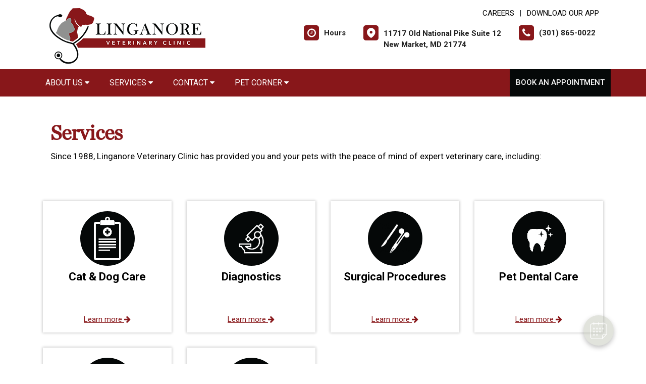

--- FILE ---
content_type: text/html; charset=utf-8
request_url: https://www.google.com/recaptcha/api2/anchor?ar=1&k=6LejsqUlAAAAADgzqcxXyw_b_kujVBigwE1eWkN_&co=aHR0cHM6Ly9saW5nYW5vcmV2ZXQuY29tOjQ0Mw..&hl=en&v=PoyoqOPhxBO7pBk68S4YbpHZ&size=invisible&anchor-ms=20000&execute-ms=30000&cb=n6jc9nhx6q59
body_size: 48588
content:
<!DOCTYPE HTML><html dir="ltr" lang="en"><head><meta http-equiv="Content-Type" content="text/html; charset=UTF-8">
<meta http-equiv="X-UA-Compatible" content="IE=edge">
<title>reCAPTCHA</title>
<style type="text/css">
/* cyrillic-ext */
@font-face {
  font-family: 'Roboto';
  font-style: normal;
  font-weight: 400;
  font-stretch: 100%;
  src: url(//fonts.gstatic.com/s/roboto/v48/KFO7CnqEu92Fr1ME7kSn66aGLdTylUAMa3GUBHMdazTgWw.woff2) format('woff2');
  unicode-range: U+0460-052F, U+1C80-1C8A, U+20B4, U+2DE0-2DFF, U+A640-A69F, U+FE2E-FE2F;
}
/* cyrillic */
@font-face {
  font-family: 'Roboto';
  font-style: normal;
  font-weight: 400;
  font-stretch: 100%;
  src: url(//fonts.gstatic.com/s/roboto/v48/KFO7CnqEu92Fr1ME7kSn66aGLdTylUAMa3iUBHMdazTgWw.woff2) format('woff2');
  unicode-range: U+0301, U+0400-045F, U+0490-0491, U+04B0-04B1, U+2116;
}
/* greek-ext */
@font-face {
  font-family: 'Roboto';
  font-style: normal;
  font-weight: 400;
  font-stretch: 100%;
  src: url(//fonts.gstatic.com/s/roboto/v48/KFO7CnqEu92Fr1ME7kSn66aGLdTylUAMa3CUBHMdazTgWw.woff2) format('woff2');
  unicode-range: U+1F00-1FFF;
}
/* greek */
@font-face {
  font-family: 'Roboto';
  font-style: normal;
  font-weight: 400;
  font-stretch: 100%;
  src: url(//fonts.gstatic.com/s/roboto/v48/KFO7CnqEu92Fr1ME7kSn66aGLdTylUAMa3-UBHMdazTgWw.woff2) format('woff2');
  unicode-range: U+0370-0377, U+037A-037F, U+0384-038A, U+038C, U+038E-03A1, U+03A3-03FF;
}
/* math */
@font-face {
  font-family: 'Roboto';
  font-style: normal;
  font-weight: 400;
  font-stretch: 100%;
  src: url(//fonts.gstatic.com/s/roboto/v48/KFO7CnqEu92Fr1ME7kSn66aGLdTylUAMawCUBHMdazTgWw.woff2) format('woff2');
  unicode-range: U+0302-0303, U+0305, U+0307-0308, U+0310, U+0312, U+0315, U+031A, U+0326-0327, U+032C, U+032F-0330, U+0332-0333, U+0338, U+033A, U+0346, U+034D, U+0391-03A1, U+03A3-03A9, U+03B1-03C9, U+03D1, U+03D5-03D6, U+03F0-03F1, U+03F4-03F5, U+2016-2017, U+2034-2038, U+203C, U+2040, U+2043, U+2047, U+2050, U+2057, U+205F, U+2070-2071, U+2074-208E, U+2090-209C, U+20D0-20DC, U+20E1, U+20E5-20EF, U+2100-2112, U+2114-2115, U+2117-2121, U+2123-214F, U+2190, U+2192, U+2194-21AE, U+21B0-21E5, U+21F1-21F2, U+21F4-2211, U+2213-2214, U+2216-22FF, U+2308-230B, U+2310, U+2319, U+231C-2321, U+2336-237A, U+237C, U+2395, U+239B-23B7, U+23D0, U+23DC-23E1, U+2474-2475, U+25AF, U+25B3, U+25B7, U+25BD, U+25C1, U+25CA, U+25CC, U+25FB, U+266D-266F, U+27C0-27FF, U+2900-2AFF, U+2B0E-2B11, U+2B30-2B4C, U+2BFE, U+3030, U+FF5B, U+FF5D, U+1D400-1D7FF, U+1EE00-1EEFF;
}
/* symbols */
@font-face {
  font-family: 'Roboto';
  font-style: normal;
  font-weight: 400;
  font-stretch: 100%;
  src: url(//fonts.gstatic.com/s/roboto/v48/KFO7CnqEu92Fr1ME7kSn66aGLdTylUAMaxKUBHMdazTgWw.woff2) format('woff2');
  unicode-range: U+0001-000C, U+000E-001F, U+007F-009F, U+20DD-20E0, U+20E2-20E4, U+2150-218F, U+2190, U+2192, U+2194-2199, U+21AF, U+21E6-21F0, U+21F3, U+2218-2219, U+2299, U+22C4-22C6, U+2300-243F, U+2440-244A, U+2460-24FF, U+25A0-27BF, U+2800-28FF, U+2921-2922, U+2981, U+29BF, U+29EB, U+2B00-2BFF, U+4DC0-4DFF, U+FFF9-FFFB, U+10140-1018E, U+10190-1019C, U+101A0, U+101D0-101FD, U+102E0-102FB, U+10E60-10E7E, U+1D2C0-1D2D3, U+1D2E0-1D37F, U+1F000-1F0FF, U+1F100-1F1AD, U+1F1E6-1F1FF, U+1F30D-1F30F, U+1F315, U+1F31C, U+1F31E, U+1F320-1F32C, U+1F336, U+1F378, U+1F37D, U+1F382, U+1F393-1F39F, U+1F3A7-1F3A8, U+1F3AC-1F3AF, U+1F3C2, U+1F3C4-1F3C6, U+1F3CA-1F3CE, U+1F3D4-1F3E0, U+1F3ED, U+1F3F1-1F3F3, U+1F3F5-1F3F7, U+1F408, U+1F415, U+1F41F, U+1F426, U+1F43F, U+1F441-1F442, U+1F444, U+1F446-1F449, U+1F44C-1F44E, U+1F453, U+1F46A, U+1F47D, U+1F4A3, U+1F4B0, U+1F4B3, U+1F4B9, U+1F4BB, U+1F4BF, U+1F4C8-1F4CB, U+1F4D6, U+1F4DA, U+1F4DF, U+1F4E3-1F4E6, U+1F4EA-1F4ED, U+1F4F7, U+1F4F9-1F4FB, U+1F4FD-1F4FE, U+1F503, U+1F507-1F50B, U+1F50D, U+1F512-1F513, U+1F53E-1F54A, U+1F54F-1F5FA, U+1F610, U+1F650-1F67F, U+1F687, U+1F68D, U+1F691, U+1F694, U+1F698, U+1F6AD, U+1F6B2, U+1F6B9-1F6BA, U+1F6BC, U+1F6C6-1F6CF, U+1F6D3-1F6D7, U+1F6E0-1F6EA, U+1F6F0-1F6F3, U+1F6F7-1F6FC, U+1F700-1F7FF, U+1F800-1F80B, U+1F810-1F847, U+1F850-1F859, U+1F860-1F887, U+1F890-1F8AD, U+1F8B0-1F8BB, U+1F8C0-1F8C1, U+1F900-1F90B, U+1F93B, U+1F946, U+1F984, U+1F996, U+1F9E9, U+1FA00-1FA6F, U+1FA70-1FA7C, U+1FA80-1FA89, U+1FA8F-1FAC6, U+1FACE-1FADC, U+1FADF-1FAE9, U+1FAF0-1FAF8, U+1FB00-1FBFF;
}
/* vietnamese */
@font-face {
  font-family: 'Roboto';
  font-style: normal;
  font-weight: 400;
  font-stretch: 100%;
  src: url(//fonts.gstatic.com/s/roboto/v48/KFO7CnqEu92Fr1ME7kSn66aGLdTylUAMa3OUBHMdazTgWw.woff2) format('woff2');
  unicode-range: U+0102-0103, U+0110-0111, U+0128-0129, U+0168-0169, U+01A0-01A1, U+01AF-01B0, U+0300-0301, U+0303-0304, U+0308-0309, U+0323, U+0329, U+1EA0-1EF9, U+20AB;
}
/* latin-ext */
@font-face {
  font-family: 'Roboto';
  font-style: normal;
  font-weight: 400;
  font-stretch: 100%;
  src: url(//fonts.gstatic.com/s/roboto/v48/KFO7CnqEu92Fr1ME7kSn66aGLdTylUAMa3KUBHMdazTgWw.woff2) format('woff2');
  unicode-range: U+0100-02BA, U+02BD-02C5, U+02C7-02CC, U+02CE-02D7, U+02DD-02FF, U+0304, U+0308, U+0329, U+1D00-1DBF, U+1E00-1E9F, U+1EF2-1EFF, U+2020, U+20A0-20AB, U+20AD-20C0, U+2113, U+2C60-2C7F, U+A720-A7FF;
}
/* latin */
@font-face {
  font-family: 'Roboto';
  font-style: normal;
  font-weight: 400;
  font-stretch: 100%;
  src: url(//fonts.gstatic.com/s/roboto/v48/KFO7CnqEu92Fr1ME7kSn66aGLdTylUAMa3yUBHMdazQ.woff2) format('woff2');
  unicode-range: U+0000-00FF, U+0131, U+0152-0153, U+02BB-02BC, U+02C6, U+02DA, U+02DC, U+0304, U+0308, U+0329, U+2000-206F, U+20AC, U+2122, U+2191, U+2193, U+2212, U+2215, U+FEFF, U+FFFD;
}
/* cyrillic-ext */
@font-face {
  font-family: 'Roboto';
  font-style: normal;
  font-weight: 500;
  font-stretch: 100%;
  src: url(//fonts.gstatic.com/s/roboto/v48/KFO7CnqEu92Fr1ME7kSn66aGLdTylUAMa3GUBHMdazTgWw.woff2) format('woff2');
  unicode-range: U+0460-052F, U+1C80-1C8A, U+20B4, U+2DE0-2DFF, U+A640-A69F, U+FE2E-FE2F;
}
/* cyrillic */
@font-face {
  font-family: 'Roboto';
  font-style: normal;
  font-weight: 500;
  font-stretch: 100%;
  src: url(//fonts.gstatic.com/s/roboto/v48/KFO7CnqEu92Fr1ME7kSn66aGLdTylUAMa3iUBHMdazTgWw.woff2) format('woff2');
  unicode-range: U+0301, U+0400-045F, U+0490-0491, U+04B0-04B1, U+2116;
}
/* greek-ext */
@font-face {
  font-family: 'Roboto';
  font-style: normal;
  font-weight: 500;
  font-stretch: 100%;
  src: url(//fonts.gstatic.com/s/roboto/v48/KFO7CnqEu92Fr1ME7kSn66aGLdTylUAMa3CUBHMdazTgWw.woff2) format('woff2');
  unicode-range: U+1F00-1FFF;
}
/* greek */
@font-face {
  font-family: 'Roboto';
  font-style: normal;
  font-weight: 500;
  font-stretch: 100%;
  src: url(//fonts.gstatic.com/s/roboto/v48/KFO7CnqEu92Fr1ME7kSn66aGLdTylUAMa3-UBHMdazTgWw.woff2) format('woff2');
  unicode-range: U+0370-0377, U+037A-037F, U+0384-038A, U+038C, U+038E-03A1, U+03A3-03FF;
}
/* math */
@font-face {
  font-family: 'Roboto';
  font-style: normal;
  font-weight: 500;
  font-stretch: 100%;
  src: url(//fonts.gstatic.com/s/roboto/v48/KFO7CnqEu92Fr1ME7kSn66aGLdTylUAMawCUBHMdazTgWw.woff2) format('woff2');
  unicode-range: U+0302-0303, U+0305, U+0307-0308, U+0310, U+0312, U+0315, U+031A, U+0326-0327, U+032C, U+032F-0330, U+0332-0333, U+0338, U+033A, U+0346, U+034D, U+0391-03A1, U+03A3-03A9, U+03B1-03C9, U+03D1, U+03D5-03D6, U+03F0-03F1, U+03F4-03F5, U+2016-2017, U+2034-2038, U+203C, U+2040, U+2043, U+2047, U+2050, U+2057, U+205F, U+2070-2071, U+2074-208E, U+2090-209C, U+20D0-20DC, U+20E1, U+20E5-20EF, U+2100-2112, U+2114-2115, U+2117-2121, U+2123-214F, U+2190, U+2192, U+2194-21AE, U+21B0-21E5, U+21F1-21F2, U+21F4-2211, U+2213-2214, U+2216-22FF, U+2308-230B, U+2310, U+2319, U+231C-2321, U+2336-237A, U+237C, U+2395, U+239B-23B7, U+23D0, U+23DC-23E1, U+2474-2475, U+25AF, U+25B3, U+25B7, U+25BD, U+25C1, U+25CA, U+25CC, U+25FB, U+266D-266F, U+27C0-27FF, U+2900-2AFF, U+2B0E-2B11, U+2B30-2B4C, U+2BFE, U+3030, U+FF5B, U+FF5D, U+1D400-1D7FF, U+1EE00-1EEFF;
}
/* symbols */
@font-face {
  font-family: 'Roboto';
  font-style: normal;
  font-weight: 500;
  font-stretch: 100%;
  src: url(//fonts.gstatic.com/s/roboto/v48/KFO7CnqEu92Fr1ME7kSn66aGLdTylUAMaxKUBHMdazTgWw.woff2) format('woff2');
  unicode-range: U+0001-000C, U+000E-001F, U+007F-009F, U+20DD-20E0, U+20E2-20E4, U+2150-218F, U+2190, U+2192, U+2194-2199, U+21AF, U+21E6-21F0, U+21F3, U+2218-2219, U+2299, U+22C4-22C6, U+2300-243F, U+2440-244A, U+2460-24FF, U+25A0-27BF, U+2800-28FF, U+2921-2922, U+2981, U+29BF, U+29EB, U+2B00-2BFF, U+4DC0-4DFF, U+FFF9-FFFB, U+10140-1018E, U+10190-1019C, U+101A0, U+101D0-101FD, U+102E0-102FB, U+10E60-10E7E, U+1D2C0-1D2D3, U+1D2E0-1D37F, U+1F000-1F0FF, U+1F100-1F1AD, U+1F1E6-1F1FF, U+1F30D-1F30F, U+1F315, U+1F31C, U+1F31E, U+1F320-1F32C, U+1F336, U+1F378, U+1F37D, U+1F382, U+1F393-1F39F, U+1F3A7-1F3A8, U+1F3AC-1F3AF, U+1F3C2, U+1F3C4-1F3C6, U+1F3CA-1F3CE, U+1F3D4-1F3E0, U+1F3ED, U+1F3F1-1F3F3, U+1F3F5-1F3F7, U+1F408, U+1F415, U+1F41F, U+1F426, U+1F43F, U+1F441-1F442, U+1F444, U+1F446-1F449, U+1F44C-1F44E, U+1F453, U+1F46A, U+1F47D, U+1F4A3, U+1F4B0, U+1F4B3, U+1F4B9, U+1F4BB, U+1F4BF, U+1F4C8-1F4CB, U+1F4D6, U+1F4DA, U+1F4DF, U+1F4E3-1F4E6, U+1F4EA-1F4ED, U+1F4F7, U+1F4F9-1F4FB, U+1F4FD-1F4FE, U+1F503, U+1F507-1F50B, U+1F50D, U+1F512-1F513, U+1F53E-1F54A, U+1F54F-1F5FA, U+1F610, U+1F650-1F67F, U+1F687, U+1F68D, U+1F691, U+1F694, U+1F698, U+1F6AD, U+1F6B2, U+1F6B9-1F6BA, U+1F6BC, U+1F6C6-1F6CF, U+1F6D3-1F6D7, U+1F6E0-1F6EA, U+1F6F0-1F6F3, U+1F6F7-1F6FC, U+1F700-1F7FF, U+1F800-1F80B, U+1F810-1F847, U+1F850-1F859, U+1F860-1F887, U+1F890-1F8AD, U+1F8B0-1F8BB, U+1F8C0-1F8C1, U+1F900-1F90B, U+1F93B, U+1F946, U+1F984, U+1F996, U+1F9E9, U+1FA00-1FA6F, U+1FA70-1FA7C, U+1FA80-1FA89, U+1FA8F-1FAC6, U+1FACE-1FADC, U+1FADF-1FAE9, U+1FAF0-1FAF8, U+1FB00-1FBFF;
}
/* vietnamese */
@font-face {
  font-family: 'Roboto';
  font-style: normal;
  font-weight: 500;
  font-stretch: 100%;
  src: url(//fonts.gstatic.com/s/roboto/v48/KFO7CnqEu92Fr1ME7kSn66aGLdTylUAMa3OUBHMdazTgWw.woff2) format('woff2');
  unicode-range: U+0102-0103, U+0110-0111, U+0128-0129, U+0168-0169, U+01A0-01A1, U+01AF-01B0, U+0300-0301, U+0303-0304, U+0308-0309, U+0323, U+0329, U+1EA0-1EF9, U+20AB;
}
/* latin-ext */
@font-face {
  font-family: 'Roboto';
  font-style: normal;
  font-weight: 500;
  font-stretch: 100%;
  src: url(//fonts.gstatic.com/s/roboto/v48/KFO7CnqEu92Fr1ME7kSn66aGLdTylUAMa3KUBHMdazTgWw.woff2) format('woff2');
  unicode-range: U+0100-02BA, U+02BD-02C5, U+02C7-02CC, U+02CE-02D7, U+02DD-02FF, U+0304, U+0308, U+0329, U+1D00-1DBF, U+1E00-1E9F, U+1EF2-1EFF, U+2020, U+20A0-20AB, U+20AD-20C0, U+2113, U+2C60-2C7F, U+A720-A7FF;
}
/* latin */
@font-face {
  font-family: 'Roboto';
  font-style: normal;
  font-weight: 500;
  font-stretch: 100%;
  src: url(//fonts.gstatic.com/s/roboto/v48/KFO7CnqEu92Fr1ME7kSn66aGLdTylUAMa3yUBHMdazQ.woff2) format('woff2');
  unicode-range: U+0000-00FF, U+0131, U+0152-0153, U+02BB-02BC, U+02C6, U+02DA, U+02DC, U+0304, U+0308, U+0329, U+2000-206F, U+20AC, U+2122, U+2191, U+2193, U+2212, U+2215, U+FEFF, U+FFFD;
}
/* cyrillic-ext */
@font-face {
  font-family: 'Roboto';
  font-style: normal;
  font-weight: 900;
  font-stretch: 100%;
  src: url(//fonts.gstatic.com/s/roboto/v48/KFO7CnqEu92Fr1ME7kSn66aGLdTylUAMa3GUBHMdazTgWw.woff2) format('woff2');
  unicode-range: U+0460-052F, U+1C80-1C8A, U+20B4, U+2DE0-2DFF, U+A640-A69F, U+FE2E-FE2F;
}
/* cyrillic */
@font-face {
  font-family: 'Roboto';
  font-style: normal;
  font-weight: 900;
  font-stretch: 100%;
  src: url(//fonts.gstatic.com/s/roboto/v48/KFO7CnqEu92Fr1ME7kSn66aGLdTylUAMa3iUBHMdazTgWw.woff2) format('woff2');
  unicode-range: U+0301, U+0400-045F, U+0490-0491, U+04B0-04B1, U+2116;
}
/* greek-ext */
@font-face {
  font-family: 'Roboto';
  font-style: normal;
  font-weight: 900;
  font-stretch: 100%;
  src: url(//fonts.gstatic.com/s/roboto/v48/KFO7CnqEu92Fr1ME7kSn66aGLdTylUAMa3CUBHMdazTgWw.woff2) format('woff2');
  unicode-range: U+1F00-1FFF;
}
/* greek */
@font-face {
  font-family: 'Roboto';
  font-style: normal;
  font-weight: 900;
  font-stretch: 100%;
  src: url(//fonts.gstatic.com/s/roboto/v48/KFO7CnqEu92Fr1ME7kSn66aGLdTylUAMa3-UBHMdazTgWw.woff2) format('woff2');
  unicode-range: U+0370-0377, U+037A-037F, U+0384-038A, U+038C, U+038E-03A1, U+03A3-03FF;
}
/* math */
@font-face {
  font-family: 'Roboto';
  font-style: normal;
  font-weight: 900;
  font-stretch: 100%;
  src: url(//fonts.gstatic.com/s/roboto/v48/KFO7CnqEu92Fr1ME7kSn66aGLdTylUAMawCUBHMdazTgWw.woff2) format('woff2');
  unicode-range: U+0302-0303, U+0305, U+0307-0308, U+0310, U+0312, U+0315, U+031A, U+0326-0327, U+032C, U+032F-0330, U+0332-0333, U+0338, U+033A, U+0346, U+034D, U+0391-03A1, U+03A3-03A9, U+03B1-03C9, U+03D1, U+03D5-03D6, U+03F0-03F1, U+03F4-03F5, U+2016-2017, U+2034-2038, U+203C, U+2040, U+2043, U+2047, U+2050, U+2057, U+205F, U+2070-2071, U+2074-208E, U+2090-209C, U+20D0-20DC, U+20E1, U+20E5-20EF, U+2100-2112, U+2114-2115, U+2117-2121, U+2123-214F, U+2190, U+2192, U+2194-21AE, U+21B0-21E5, U+21F1-21F2, U+21F4-2211, U+2213-2214, U+2216-22FF, U+2308-230B, U+2310, U+2319, U+231C-2321, U+2336-237A, U+237C, U+2395, U+239B-23B7, U+23D0, U+23DC-23E1, U+2474-2475, U+25AF, U+25B3, U+25B7, U+25BD, U+25C1, U+25CA, U+25CC, U+25FB, U+266D-266F, U+27C0-27FF, U+2900-2AFF, U+2B0E-2B11, U+2B30-2B4C, U+2BFE, U+3030, U+FF5B, U+FF5D, U+1D400-1D7FF, U+1EE00-1EEFF;
}
/* symbols */
@font-face {
  font-family: 'Roboto';
  font-style: normal;
  font-weight: 900;
  font-stretch: 100%;
  src: url(//fonts.gstatic.com/s/roboto/v48/KFO7CnqEu92Fr1ME7kSn66aGLdTylUAMaxKUBHMdazTgWw.woff2) format('woff2');
  unicode-range: U+0001-000C, U+000E-001F, U+007F-009F, U+20DD-20E0, U+20E2-20E4, U+2150-218F, U+2190, U+2192, U+2194-2199, U+21AF, U+21E6-21F0, U+21F3, U+2218-2219, U+2299, U+22C4-22C6, U+2300-243F, U+2440-244A, U+2460-24FF, U+25A0-27BF, U+2800-28FF, U+2921-2922, U+2981, U+29BF, U+29EB, U+2B00-2BFF, U+4DC0-4DFF, U+FFF9-FFFB, U+10140-1018E, U+10190-1019C, U+101A0, U+101D0-101FD, U+102E0-102FB, U+10E60-10E7E, U+1D2C0-1D2D3, U+1D2E0-1D37F, U+1F000-1F0FF, U+1F100-1F1AD, U+1F1E6-1F1FF, U+1F30D-1F30F, U+1F315, U+1F31C, U+1F31E, U+1F320-1F32C, U+1F336, U+1F378, U+1F37D, U+1F382, U+1F393-1F39F, U+1F3A7-1F3A8, U+1F3AC-1F3AF, U+1F3C2, U+1F3C4-1F3C6, U+1F3CA-1F3CE, U+1F3D4-1F3E0, U+1F3ED, U+1F3F1-1F3F3, U+1F3F5-1F3F7, U+1F408, U+1F415, U+1F41F, U+1F426, U+1F43F, U+1F441-1F442, U+1F444, U+1F446-1F449, U+1F44C-1F44E, U+1F453, U+1F46A, U+1F47D, U+1F4A3, U+1F4B0, U+1F4B3, U+1F4B9, U+1F4BB, U+1F4BF, U+1F4C8-1F4CB, U+1F4D6, U+1F4DA, U+1F4DF, U+1F4E3-1F4E6, U+1F4EA-1F4ED, U+1F4F7, U+1F4F9-1F4FB, U+1F4FD-1F4FE, U+1F503, U+1F507-1F50B, U+1F50D, U+1F512-1F513, U+1F53E-1F54A, U+1F54F-1F5FA, U+1F610, U+1F650-1F67F, U+1F687, U+1F68D, U+1F691, U+1F694, U+1F698, U+1F6AD, U+1F6B2, U+1F6B9-1F6BA, U+1F6BC, U+1F6C6-1F6CF, U+1F6D3-1F6D7, U+1F6E0-1F6EA, U+1F6F0-1F6F3, U+1F6F7-1F6FC, U+1F700-1F7FF, U+1F800-1F80B, U+1F810-1F847, U+1F850-1F859, U+1F860-1F887, U+1F890-1F8AD, U+1F8B0-1F8BB, U+1F8C0-1F8C1, U+1F900-1F90B, U+1F93B, U+1F946, U+1F984, U+1F996, U+1F9E9, U+1FA00-1FA6F, U+1FA70-1FA7C, U+1FA80-1FA89, U+1FA8F-1FAC6, U+1FACE-1FADC, U+1FADF-1FAE9, U+1FAF0-1FAF8, U+1FB00-1FBFF;
}
/* vietnamese */
@font-face {
  font-family: 'Roboto';
  font-style: normal;
  font-weight: 900;
  font-stretch: 100%;
  src: url(//fonts.gstatic.com/s/roboto/v48/KFO7CnqEu92Fr1ME7kSn66aGLdTylUAMa3OUBHMdazTgWw.woff2) format('woff2');
  unicode-range: U+0102-0103, U+0110-0111, U+0128-0129, U+0168-0169, U+01A0-01A1, U+01AF-01B0, U+0300-0301, U+0303-0304, U+0308-0309, U+0323, U+0329, U+1EA0-1EF9, U+20AB;
}
/* latin-ext */
@font-face {
  font-family: 'Roboto';
  font-style: normal;
  font-weight: 900;
  font-stretch: 100%;
  src: url(//fonts.gstatic.com/s/roboto/v48/KFO7CnqEu92Fr1ME7kSn66aGLdTylUAMa3KUBHMdazTgWw.woff2) format('woff2');
  unicode-range: U+0100-02BA, U+02BD-02C5, U+02C7-02CC, U+02CE-02D7, U+02DD-02FF, U+0304, U+0308, U+0329, U+1D00-1DBF, U+1E00-1E9F, U+1EF2-1EFF, U+2020, U+20A0-20AB, U+20AD-20C0, U+2113, U+2C60-2C7F, U+A720-A7FF;
}
/* latin */
@font-face {
  font-family: 'Roboto';
  font-style: normal;
  font-weight: 900;
  font-stretch: 100%;
  src: url(//fonts.gstatic.com/s/roboto/v48/KFO7CnqEu92Fr1ME7kSn66aGLdTylUAMa3yUBHMdazQ.woff2) format('woff2');
  unicode-range: U+0000-00FF, U+0131, U+0152-0153, U+02BB-02BC, U+02C6, U+02DA, U+02DC, U+0304, U+0308, U+0329, U+2000-206F, U+20AC, U+2122, U+2191, U+2193, U+2212, U+2215, U+FEFF, U+FFFD;
}

</style>
<link rel="stylesheet" type="text/css" href="https://www.gstatic.com/recaptcha/releases/PoyoqOPhxBO7pBk68S4YbpHZ/styles__ltr.css">
<script nonce="UPJIheE-nmOclao9gbT1dQ" type="text/javascript">window['__recaptcha_api'] = 'https://www.google.com/recaptcha/api2/';</script>
<script type="text/javascript" src="https://www.gstatic.com/recaptcha/releases/PoyoqOPhxBO7pBk68S4YbpHZ/recaptcha__en.js" nonce="UPJIheE-nmOclao9gbT1dQ">
      
    </script></head>
<body><div id="rc-anchor-alert" class="rc-anchor-alert"></div>
<input type="hidden" id="recaptcha-token" value="[base64]">
<script type="text/javascript" nonce="UPJIheE-nmOclao9gbT1dQ">
      recaptcha.anchor.Main.init("[\x22ainput\x22,[\x22bgdata\x22,\x22\x22,\[base64]/[base64]/[base64]/[base64]/[base64]/UltsKytdPUU6KEU8MjA0OD9SW2wrK109RT4+NnwxOTI6KChFJjY0NTEyKT09NTUyOTYmJk0rMTxjLmxlbmd0aCYmKGMuY2hhckNvZGVBdChNKzEpJjY0NTEyKT09NTYzMjA/[base64]/[base64]/[base64]/[base64]/[base64]/[base64]/[base64]\x22,\[base64]\x22,\x22wrlAw50XLCnDvn8+eMKTwoEuwqbDkiDCgQzDqRTCgMOVwpfCnsOBXQ85fcOnw7DDoMORw6vCu8OkDFjCjlnDvcObZsKNw7x/wqHCk8O6wpBAw6BteS0Hw4/CgsOOA8O2w5NYwoLDqnnClxvCtcOMw7HDrcOjQcKCwrIWwqbCq8OwwoFUwoHDqCfDiAjDoksWwrTCjlHCmCZiaMK9XsO1w5Zpw43DlsOidMKiBmBjasOvw4fDjMO/w57DhMKlw47Ci8OcAcKYRR/CnlDDhcO+wqLCp8O1w5vCoMKXA8OYw6k3Xlx/NVDDjMOpKcOAwr1yw6YKw53DtsKOw6crwrTDmcKVXsOEw4Bhw6ItC8Owax7Cu3/[base64]/wo7DncOkKMKBw6vCosKZw6lWQnFVwqbCjybCtcKywrLCr8KpJsOOwqXCjQtqw5DCjkIAwpfCqGQxwqEnwpPDhnEMwpsnw43CqcOTZTHDmVDCnSHCkAMEw7LDn0nDvhTDpEfCp8K9w7vCo0Ybe8O/wo/[base64]/[base64]/[base64]/Dg8KTw7XCqmdSw4DCrj/CscKnw69zUMOMasORw6/CkEdVFcOawr06FcODw5RPwo17fUZswoPCtcOdwqhzfcOvw5rDkwh9WcOiw4cHB8KUwpd/KMOxwr3CjkPCosOmZ8O/EnXDtBYGw7TCj2HDvEg9w5dFZDdqTwJYw7BYQDRSw5bDryZ+HcO0Y8KXBSVRGiHDh8Kfwo52wrLDk0o1wqfChQh7OsKEYMKGRmjCr1XDh8K/N8KVwpfDiMO8OcKKYcKdEysOw4N8wpzCiQxyW8OVwoYJwqrChMK8HwrDj8OiwopTAFLCoQx1woXDjlXDvcOaKsOVZsOpSsOvPD/DgXEpP8K5SsOowpDDu2ZcHsOpwqRgMBLCn8OwwqzDpcOcPWNOwqDChX/Dtjk9w6AXw7lswp/[base64]/Cnz46VB9Fw5sbFCjCgMKUwpxMwq0Cwo/DpcKrw7gtw4tNwrHDgMK7w5XCk2DDlsKjWQ9lOV1wwpFYwpFAZsOnw4LDoXAEOzLDmMKqwrhAwqsYb8K2w4dQfWjCrghWwoIewqnCnC7ChwA0w4fDuEbCnTzDusKEw6skBzECw7Q/OMKgccKcwrPChFvCpBHCuBnDq8Oaw6rDscKUUMOtKsOtw4pCwpEEMVpMQ8OiLcObwpk5fUluHnkjIMKNC3NmfQ3DncOJwq0AwpQYJUrDrMOiVMOFFsKfw4jDgMK9MRJIw4TCtCFWwr5dJ8KeTcKywq/CiHnCrcOGfMKmw75cRVzDpMOWw7lJw7c2w5jCmcO9U8K/[base64]/ChEBYwpbDjBBKwobDrxR/CB4vISHCh8KKH0xEfMKpIxIuwrsLJ3N7G3FRHiYjwrbChcO6wrTDkXTCoh9Pwrpmw47DulnDosKZwqAoXww8GsKew43DpFI2w4TCk8K3E0rDgsOSN8KzwoEFwqXDokgAbHEKKlnCsBlBUcOYwq9/[base64]/woRJEcK4w493K00lAzPChGgpWcOJwppvwpPChHbCpsOawpR8TcKmP0l3MQ8bwp/DosONcsOsw5TChhcMU0rChWtdwrRAw5fDklJPUxhdw5/CpDoEWH0gPMO2HMOmw4wKw4/DgCPDj2ZKw7fDiR4Bw7DCrAExGMORwrV8w4/DmMOOw53CpMKXNMOrw4/Dp3cew4ddw5NiX8KKNcKewrsWT8OPwrQqwq8ZSsOuw68gPxPDtcOUwp8Iw7cQYMKADcO4wrTCsMOYZx9bUjnCkSDCoyrClsKfd8O5w5TCm8OMHQAnOhfCtyYUB3xUMMKfw4kUwpE9V0cFJ8OAwqMIW8OhwrMqR8OMw7IMw5vCpx3CtiFANcK/[base64]/[base64]/Dv1A5RnDCnlQXwqvDvMKhQ3TDr8KNacOsFMKlwpHDnwo0wpTCk3Z1G1XDrMK3KyQJNiJnwq0Cw4RSM8OVb8O8b3geHyDCq8OVZDdww5MTw6o3N8O1ZgBvwp/Djn9Vw63CkCFRwpfChcKlUiFkSlEkLS4bwqLDjsK9wqFKwoHCikDDu8KFZ8OEKGrCjMKlRMOIwrDCvjHCl8OOdcKoREzCpx7DjsKvMQvDhnjDpcKHDMOuMkUfPUBJdl/CtsKhw60Kwrp6Py9kw4/[base64]/Dvm/[base64]/CpQHChix/MsKDbjxCOG7Dn2MIwqvCv1PDsMKSQBh8w7ACJENuw4zCj8OrAlHCk1A2WMOhMcOGH8KvcsOcwptdwpPClQwxEGjDunrDmnXCuH9TccKAw6FCE8O/[base64]/[base64]/DnSbDrsKkw5nDvlRnAD8aeUA/w6Ftwo57w4QmEcONQcOpTsKwe34dPSzCuVpHJsO2Qk83wqHCmgZAwoDDoWTCmmzDkcODwqfCkMOLa8OhbMK/KW7Ds3zCvcOlw73Dm8KmMRjCosOwEcKWwofDsQ/[base64]/CvmtXwprDuwvDqCE8AsK/w5cBwrdcw5HDpcKow6fCgUwheRrDtMK9QRhrIcKlw6I7E2nCscOgwrzDqDlJw60+TUMCwrouw5zCvsKowpM+wpPDhcODwrJ1woIew6RYC2fDkxN/EBlDw4APSXM0LMKfwrvDpihGc3kbwq7DgMKNCx0xE1wDw6nCg8Klw7DDsMO/wpcGw6TDl8OIwpRXfsKrw57DpsOEwrvCj152w5XCmcKFZ8OmPsKdw4LDmsORbsOhRDMAdRPDrwcpwrYlwp/[base64]/DplPCiTV0w6Ifw5vChkTCnSXDmcORwq1iKMOOw67CkhArGMO7w4UMw7RBX8KrRcKOw49oVhMxwqVywrIeNyZew4QQw7R5wp0Fw7wzKDcHFC9lw50NHkx9EsOTFVvDl3oKH1F7wq5Ya8KmCETDhFTCp0R6aTTDs8OBwpI9aFTCsw/Dpk3DsMOPAcOPbcKqwqpmDMK4X8Ktw7d8woDDhDAjwpsPRMKHwq3DocO6GMORY8OBORjCqMKMGMObwpZSwohaA0ZCf8K4wpTDuUPDuFHDuXDDvsOAw7VKwpR4wqzCg1xTU25Fw5gSegjCjlgtbBbDmg7CkjESDxQgLGrCkMO/CMOPSsOlw6vDthzDpsKBNsOow4hnXcOxZH/CvcKMO0glGcKcEw3DhMOBWxrCq8Kxw7XDh8ObDMKnPsKrPkZ4Nh3Du8KFOhXCqsKlw4HCpcObeQLClwAzJcKNIGrClcOcw4AILcK9w4BiXMKBPcK+w5TDgsK/wrTCrMO5wptlVMKiw7Q3NCQ5w4XCj8OYOiJEdQxwwpAxwrtwUcOUZsKkw7dyPsOewo9jw6Bnwq7CmHgaw51Kw4dRHWcIworCgGBWbMOdwqJPw5o5w5B/T8ODw7bDtMKhwoMyVMOND37DjQ/[base64]/wqLCrsKvJMO3aBfCsT5ywrrDsMOKMcKowp1Kwo1cNsONw5whTlLCn8KvwqdBUMKJMh/CrsOfUQcseycgQXvCmnh8N3XDksKgFXZZSMOtdcKqw7bChUbDlMOGwrQCw5jCiE/CgcKVDX7Cr8KaRsKSFHjDhmjChUhgwrxgw7Vbwo/Ctm3DksKka2nCtMOoB33DigHDqG4Sw7vDqRgPwqEqw57CkVwzwq4uaMOvIsKtwp/ClhEHw6TCjsOnWcOgwpNdw5Q6wp3CghsKeXXCsmrCvMKLw4fCkhjDhEktTigFNsKwwo1uwp/CtcKVwo7CokzCgzFXwqY3SsOhwqPDicKUw5DDsTYMwoF/HcOJwrHDncONMngZwrAOM8OxfMOkwq8WYQHChR0pw7/DisK2V1JSaHvCq8ONAMO/w5fCiMKJF8OHwpoPE8OnJz3Di2fDmsKtYsOQw5PCusKqwppFQgcpwrtJVQvCkcOtw41efhrDok7Dr8KGwpl0cA0pw7DCtQ8IwokdHQ/DgcKWw7XCgmsSw7pjwqXDuxXDoCJ9wrjDqy7DnMKEw5IGVMKswo3DoGLCqE/DlsKgwrQiURgFw58iw7QLW8OeWsOMwpzDs1/Cr1XCt8KpcQ5AXcKUwqzCq8OYwr/Cv8KsJm0nRxvDkC7DrcKnS3INZ8KNI8O8w53CmcOTPsKDw6AoYcKPwoAbFcOMw6DDijd+wpXDnsKsScOhw5MZwqJawo7CsMOhScKZwoxjw5/[base64]/DmMOlSMKjw7Msw5hfNsKTwr/DlzbDrwhkw6gAdsOtcsKCw5jDi3BpwqJnWznDhMOqw5rDq1nCtMOLwrVKw4oaOwzCuTJlLkTCmHTDp8K1O8OgcMOBwrrClMKhw4d2asKfwoRsXBfDhMK0Y1DDvh1APR/Dm8Ofw4zDssO+wrl/[base64]/DoMKOL8OGbcKBwqcqwrjCkgR/w67DkMOjPcObdwbDqsKbw6JLUTfDj8Owe3UgwqJSdcODwqUEw4/[base64]/CrMOEIRbCgl9Zw5fCm8OFwqdGw5rClnTDi8KeBSoacgAMczgCSMOlw6bCjE8JbsOzw4ttGcKkPxXCnMKCwqbDncO7w7Z1QSACDikpQS43c8OswoF9Ah/Ct8KCE8Oaw6lKdUfDtVTCnQLCpMOywqvDmX48aVw8woM7EjfDjCBEwoYmR8K9w6fDgG/[base64]/wp3DmMKbwrgLdQvDqHkjOHMAW8OFLGoHRlTCtcOKTzxrQElIw5/[base64]/DgcKIasKiwqLDtwdFZT3CnnDDoGDDlHFSXB3DhsOxw5pOwpPCvcKIRgrCsxVnMy7DqsKSwpzDpGLDvMOVAyfDisOCRlRVw5Rqw7bDhcKRc2zDtsOrEj8xAsKGGSjCgx3CrMOVTEbDrTdpP8K7w7rDm8KfSsKUwpjCrSdNwqRmw6lqHQfCk8OnLMKgwohTOUN/MTFBPcKCHyB7eQnDhBNLNyl5wo/Cky/CtcKfw4jCgsKQw70aZhPCtMKcw5M5WSDCkMO7Vwxowqg3f2hnDsO0w4rDm8Kxw4JSw5UbWj7Ctl1JBsKgw7ZbQ8KGw6sCwqBdRcK8wosBOC87w4NgRMK/[base64]/Dt8OSbxPDhBrDrsKBcSd5ecKlw5nDgUMCwqzCmcOMVsOEw5LCncOZw5cbw5PDlMKqQRLCvGVcwrDDhMOCw7MaOyDCksOCPcK7w4saD8O4w6PCssOsw67CosODXMOjwrnDm8K6VQAfagNLOk0pwq06aihrHloWJcKWCMOqGF/DssOHMxo/w5nDnRvCp8KiGsOBP8O0wqDCtDgwTTZMw5lKGsKGwokDHsKAwoLDumbCiwBKw5vDr2BUw5FpL0BCwozCvcOKNnrDm8OVFsOFT8KAaMKGw4HCpGXDmcO5GsOxGWHDmDvCmMOsw6bDtAhsVMO+wrxZA29TU0XCnW4fUcOmw6lIwqdYRFbCjj/[base64]/[base64]/[base64]/bjLDjWfCuQg1BcKiICHDksO+w5k9PCk5wrnCl8OzcG/CmSFVwrTDi09kdMK2KMOkw5ZGw5UKcDhJwrnCqDTDmcKTCkRQIEYrCFrCh8K8fQPDnTXCp0U3SsOpw57Cs8KrAzlrwrEWwqfCtDc7WnbCsAw+wrh6wqx/eU85BMORwqrCp8K1wpJ9w6HCtcKDEiPCo8OFwrhew57Cs2TCh8OnPjzCmMKZw5F7w5Qlwp7CmcKewoARw6zCn0/[base64]/[base64]/DocKAw4PDlMKFwrTDvkPCmkBIdRAYw7bDv8Orw45BRXBLdCDDrhssJcKdw5Ecw5rDvMKIwrTCusKnw6tAw48vJsKmw5IAwo0YKMKxwp/DmWHCtcKEworDoMOJMsOWQsORwqYaK8OzBMOZDmjCjsKhw5vDjzbCq8KJwq08wpfCmMK4wrDCmk9twofDo8OFN8OYWsKsOMOYH8Kiw6BWwoLCncOzw4HCrcOjwoXDg8OxS8O5w4ktwokqGcKJwrYkwoPDkgI8T1Iqw59dwqBqMQRzWsOzwpjCkMO/[base64]/Dq8OCfm/DsMOvC8KSwq/DssKHZMKYGw4CdQjCgcOIa8KFbR9fw5/[base64]/woUFTmDDlsOUH8KnRg/[base64]/[base64]/DmcKnwq3DngDDiG3DulXCvsKVw7keFjXDkCzCiijCqMKRR8Ksw6p/[base64]/GCzClXlyw7RTZB8VwqnCqcOjJ8KoD03DuMOSeMKxwpvDvMOmLcKQw6zCs8OrwrpEw60TIMKGw6cvwostN2d5c1peBMKvYm/CvsKZW8O5T8K8w6URw7VfVwNtQsOfwojCkQsFJcKuw7zCrMOGwpXDhgoawo7Ct0VlwqEtw7h4w7bDu8O1wrM0c8KMInQ9bQHChQNdw45GCHhzwobCuMKew4rCmlsDw5TDhcOsJiXCh8Oaw7TDosO7wo/Cjm3CuMKxW8OpH8KRwofCssKYw4jCtsK0w5vCpMONwoJJQjMDw4vDuGPCsChrWcKOYMKZwpXCkcKCw6sTwobCu8Khw5wdUA11EzR8w6NIw5zDusO6ZMKsOTDCi8KXwrfDvsOBLMOXdMOsOMKAXMKMaA3DvizCgy/DjFfCu8KdKk/DrVTCiMKLw7cAwqrDkRNAwqfDhMOjR8KkcFQXUVIwwpxfT8K7wovDp1d/[base64]/w7wlwprChCROYMOdU0rCssKhCVrCkcOXJBVWw7tkwrwYYcKRw5rCosK4AMOTLgwdwqjCgMOXw78jHsKywrwZw4fDoABxcMONVRfCk8KzSTHCkTXCiWHDvMKuw73DtsOrPg/CjsOzBQoawo0AVBFdw4QtUU/CgBjDqRgvDMOVWcK7w5/DkUPDhMOrw5LDkHjCsXLDtQTCoMK3w4xlwrgZBk8WLMKNwqzCjCXCp8KMwrjCqjpbMkpfUBvDh1JOw5fDvDVIwrFBBX/[base64]/[base64]/CrSZEwqjDnQfCq8KUwrRKFsKHwr3Cl1BrQVHDhWM7I2zDnzhzw4nDisOFwq1qTihLWsOEwobDtMOrb8K0wp9Hwq4oZ8OewrBUVcKQIxEiJ34YwqjCqcKLw7LCuMOwHzQXwoUdTsK/[base64]/ChcOmJsOJw6zCnzfCisOGw6bCkMKJKiNowrbCs8KEwoRbw6FUWcKlS8OwcMOdwpNRw7XDoUDCrcOSOknCv0XDu8O0fgfCh8OFfcOcw6rCtsOWwoEmwoVgQG/DqMODCyAXwpnChAvCqljDmVsuTR5SwrXDm1g9KXrDtUnDjMOhXTN9w5heEwgaecKFU8OBPljCvnnDl8O3w6w5wrdbc1VFw6Y8w7vCuwPCtD8PHsONeHkUwrd1TcKpHcOmw6/[base64]/w5dbfsKrdVkawpRHAsOIGC4Pw4bCncKYw6DCn8KSw4UGQ8OiwqfDrgbDiMOZBMOrKBfDo8OXfyHChMKDw6YFwqLClMOMwrlROiPCicOcTj0Fw4HCkxBKwp7DkwVDL3E8wpVjwpliUcOXIF/[base64]/DpGtyw4nCqWFIwo9tdn/DmibCkcKmw4TCnGzCphXDkhFYUsKgwrLCvsKAw6vCpgMWw6LDpcOCTXrCjcO0w5DDscO/ViRWwqnCjCRTJlcHwoHCncOIwqPDr2JiFyvDuDHDqcOAB8KPPSMiw5fDp8OmVcKIw5E6w7xjw67DknzDtFxADCrDn8OdSMKUw5ttw43DiU/CgAUxw4/Dv2fDvsKFewFrFlEYLF7CkHd4w6DClDbCqMOkwqnDoR/DksKlVMKYwo7DmsKXYcOsdjvDkyRxYMOFYB/DsMO4fsOfIcK6w7fDn8KywpI+wrTCvmnCvC9rVXldb2rDr1jDqcO2c8KTw4TCkMK8w6bCjMO4wrMoCxhPYRJvGCQaXcO4w5LDmlDDpAhjwrU/wpXDgMKtw55Fw6XCj8KXKj5fw5ZSdMKtR3/Do8OHBMOoRWhcwqvDvgTDrMO9fkE3QsOtwrDDkUY9wr7Dn8Kiw7BSw6rDp1p/FMKbcMOrJDXDhMKMU2dlwqM9I8OxWlzCp1lwwqEtwqFpwoFDQirCmx7CtlzDlg7Dm23Dn8OtDQp1dhgNwqTDtztqw7/[base64]/[base64]/Cs8KhFBjCgsKcacK0wpoCZyvCnMK0wojDlsKCbsKww7o9w7V5G1YLN0VNw63Cq8OTHEdDG8OHw6HCmMOqw75vwrvCoW5pGMOrw4VfLkfCgsKVwqbDrU3DlD/CmcKYwqRZcidXw65FwrDCjMKGwoprw43DkTAzwq/Cg8ORBmVcwrtSw4QBw5IpwqceCsOuw6JlWDIAG1DCqFsaAwYQwpDCiHJFCU7DmUzDpcK9X8OVTlbDmj1aHMKSwp7CqBoRw7PCqw/CscOVUsKmKWUoWcKEwpoYw7xKMcOyAMOgBw/[base64]/[base64]/[base64]/OSnChwrCi3/DoWrCm8OmwrbDu8OxwrhiGMKHDRNGanM5Hh3CrnjDmhzCqQTDvUYoOMOoNsK/[base64]/DsXhuGsOAwoFSw73DksOgw6w4wqdjEHteHsOZw4MZw58EdhzCr3bDn8OtaTLDocOEw63Cqy7CnXNnfjxdGlLCuzLDisK/[base64]/[base64]/[base64]/w6JiC8OdwqRUwqzDgVAfLVXDkGA0w4hEwqQjw4zChi/CqUkww5TCnV04wqjDuSzDvlFnwpQBw4Ydw60UVSzCucKrY8K4wpbCrMOgwolUwrdUexMCDBdlVE/CgTQyXcOnw5vCuwwNGynCsgIIW8KNw4rDv8KkZ8Ogwr9hwrIEwrrCklhNw6haHz5DfwV2CMOxCsOuwq5cw7fCr8Ohw7t0LcKWw71HAcOPw48JfihfwpM/[base64]/bDAeLMOww4TCujNlwq3CkMKiw7Mbwr9hw4ALwqwlO8KGwqzCpMOkw54vMixKX8KOWGrCksKkLsK2w7cWw6wSw612ZXwkwrTCgcOQw7jCq3YKw4Jawrd1w7gywrHCuFzChCzDncKTCCXCjsORY03CsMO1OWfCucKRd2dJa1djwo/DvjQYw5N6w5low5pew6URd3TCgWw3TsOFw4nCv8KSaMKvSgDDpGkww7c7wo/CqsOudFpTw5TDmMKpP2rDusKww4fCoEjDqcKgwpwuGcK5w5JhWwXDusKLwrPCjT3CswbDlcOGDF3CusOFUVLCuMKkw60Vw4DCmTd2wqTCtRrDnAvDhcOcw5LDuHE+w4vDqMKCwo7DtnnDocKzw6vDrMKKKsKsPFBJQcO8G3tbFgERw7onwp/DrzvCkCHDgMOJL1nCuy7DgcKZEcOnwrnDpcOvw6c/wrTDlXTChT8pSEk3w4fDpibDksOLwobCuMKrdsOQw7tNIzgUw4YjAEUHFRYHDMO7IhLDtcKMdwAbw5Iyw7vDhcKPccOmdzTCqwpPw7EnH23CvFAxQcKQwovDoHDCnnsncsONXjBpwqHDqWohw6MUT8Ovwq7CmcOoecOEw6TCqA/DnEBbwro3wpbClcOlw69vHcKGworDtsKHw5VoOcKlUsO/IFHCpxrCocKGw7s2fcOVL8Oqw5IoMcKOw7PCoXEVw4vDjwvDkAMfNCFkwpEqfcKBw7zDp0zDqsKlwonDi1IMH8O/[base64]/w5RAfWlbMUw/wrvCjcKrwo3CncK3TH7DnTJ3ScKZwpEtYsOiwrLCrgclwqfCr8KUL31twqMwCMOvLMKEw4VfDmTCqnhoS8KpXg7Cr8OyDsKDHgbDhm3DjMKzcRU1wrlFwpnCqHTCthbCj2/DhsOVw5bDtcKYGMOjwq5II8OWwpEmwolOEMOfGRPDiAhlw5vCusKHw6LDsH7Cs1nCkxNYBsOpZMKsMAzDisOgw5Rqw6J6eDHCkijChMKpwrfCqMKpwqfDvsOCwpXCj27DkQoANwzChy1sw5LDtcOQEnsSAhR5w6rCk8ObwpkRacOsWcO4HD0pwo/[base64]/Cs8OWw5nDixLCgMOyMQ4pw4pgO8K7w68VDHnCjAnCnXgYw7/DlSXDpRbCq8K/[base64]/wrjDpC9BaDoHwq5wEcOPw6lmTcOmwoZLwroJfMOcMxN6wr7DnMKhBMKlw4NYYRLCpQHDlx/Cu1QYWgjCm3fDhMOJTFsGw4h/[base64]/CkRFbworDixsHGcKYwr1mT8OLw4TDgFTDlcOEwojDmVJ8IwXDqsKyF0TDhXV8ETrDhsOdwo7Dj8Oww7DCpTDCksK/[base64]/[base64]/DjsKPw6oXD8OpwrrDtU7DvEbDuMKUMGt3YsO7w7LDu8KYU0lkw4LCh8Kpwq12N8OOw4LDlW1/w4zDtBgywr/[base64]/JF/CszLCiMOdUMKdw7zCl2NKwpHCv8KoworDlMKYwoHDmUQ1AMOvEVV1w7DCrcOnwqbDtcKXw57DlMKUw4opw54be8O2w4fCswUIW3Y+w74wbMKTwq/CqcKDw5Jfwr/CqcOTb8Oyw5XCtMKFaCXCmcKKwrphwo0Yw6gHcWA3w7QxE111esKjdy7DnmQSWlwtwo/[base64]/Dmw/CjXEdVGpKJ8O2w6HCon5zFV7CvMKgVMOwY8OtSWhtFx8fVFPCt1HDjMOww7zCgMKJwpFbw4HChCjCgVjDohnCh8ONwprCsMOswoRpw4o/JDUNWFVUw6rCmU/DojXCoCXCpMKtYiNheXFowoMKwrBXUsKaw59/YUnCiMKxw5LCpMKbb8OBNcKbw6/Ck8KZwoTDoynCtcO/w5PDjMKWL3g1wpzCgsKowrrDkAB2w6vDgcKxw5vCkwUkw6EdPsKHWT7CvsKXw6EhWcOLJ1nDil1RCGUqS8Kkw5tmLSHDhULChj5iHGV9VxrDvcOtwqXDoCDDlQUsb1xPw7kiPkofwpXDh8KBwr1Ow5t/w5TDsMOnwq1iw4tBwoXDryPDqRzDn8KOw7TDvBHCq0zDpsO3wqV3wp8Wwpd3NsOqwqPCszQoQsOxw74CSsK8GsKwfMO6dBd2bMKMGsKZNFgOaSp5w7hrwpjDqX4kQ8KdKXpUwpRUMHrCnznDp8KvwqANwr/Cr8OywrzDvnvDlnk7wpkJQMOyw58Rw4TDmcOEHMKqw7rCvyU5w7EIa8K1w6wgRkgTw6vDgcKiJMOaw5Q2aw7Cv8OIUcKbw5fCjsOlw5g7KsO6wrDDusKEesKnGCDCu8OqwqXChi/[base64]/AFHCh8OUaMKDw4PDuzIWAMKTwqldw5w2w4ZRw4xYJhXCjmvDrcKPecOkw7hKK8KPw7XCrsKFwpU7wrhRVWU7w4XDmsOePmBLSirDn8K6w4kdw4wUdT8cw77CqMOlwpLDjE7DpMKzwrIiLcOQQEl9NytDw6jDrW/CqMO4Q8K7wpQiwodcwrNHUWTDnEZ0KUVeYnfCqwnDo8OcwoIPwp7ClMOsS8KRw7oEw5PDlUXDoSDDlGxYRmoiJ8OgNWBawoTCqhZOOMOLwqlSEFvDlVUew4wOw4R3KXXDpTJxw5TDgMK0w4F/FcKywpwobjLCkiFnPgNvw7vCicOlU2ESwo/DhcKqwqLDuMOzA8KowrjDh8Oww54lw7fDgcOww58Wwr3CtsOrw57DoxJdwrLCljzDrMK1H1/CmBPDgyzCrj57BcKsJXjDsRZOw4JPw49hwqnDhHwfwqR5wq/CgMKjw79Ywp/DhcOtDR9cDMKEUcOHIcKgwpnCv1TCgQ7CuRIJw7PCimbDhEcff8OWw6fCrcK0wr3DhcO/w4vDtsOeMcKhw7bDu3zDlWnDq8OGF8K8L8KvKBM0w4HDpG/[base64]/DgsKqwooBMAAIw47CrMKSwoFow7NLZsOVGz9lw53DmcKMPRzDgxbDvV1Ba8OowoVcF8OYA3Rdw5zCn11GT8OoCsOCw6TChMKUC8Kbw7HDt1TCssKbEWsuL0t/aDPDhgfDqsOZLsKFO8Kqa2LDmT8uVidmKMKfwrAew4rDjDBRLl5vN8O3woBHUkJlTjFpw7Z0wo0KaGtKP8K7w4ZQwro5S2JvLFQDcBbCk8KIKmcQw6zCtsKJdMOdVFrDg1rCnks5EV3DrcKMQ8KVDcO1wovDqG3Dljxtw5/[base64]/CnQpZLcKbw6PCjsOtTMOmw4/[base64]/[base64]/CvHcsN8KJKW/CjcOzwoARwq3DkVbDiUpfw5x3bSLDq8KdBsOOw7jDqjdIbChjWcKQf8K2IDvCrsOdO8Klw5laRcKpwohRIMKhwrEMCg3CvsKlw53CscOywqcodQIXwp/CmUxpTlLChnh7w4t0wrvCv0J5wqk2LidGw4pkwprDgcOhw6zDgyxIwpsnEMK+w6QkH8KcwqHCpcK0YcKHw78hTXQUw6zDm8OQdB7CnMK/[base64]/ClV8TWwQ5w6/DvEVIwqzDu8Kqw4UUwowVw5TDg8KpYDdjCwvDgS4MWMOCPsKiblbDjMKhZldew7PDksONw5HCslPDhMKhbQIVwohowpzCpUzDg8O9w4HCkMOnwrnDpcKFw69sdsKMHXtmwqo+UHsww7U6wq/CrsO5w6N2AcKxccOeXMK5Ek7Cu1bDkh0owpbCt8OwQ1cwRW/DtSs6f17CnsKZH1TDsT/[base64]/[base64]/DjG3DrsOEC21LMVvDp1XCm8KSZGzClcO3w7hyDRtcwqkHSMOzCcKowo1PwrQcScOpM8KhwqlbwpXCg2PCh8KGwqY0U8KZw6NjeXPChUlAJMOdC8OGLsOwacK2LU3DkTrDt3rDrX/CvG/DpMODw45hwoZgwpbCjcKPw43CmlFHwpcIHsKLw5/DjMKdwqnDmBkndA\\u003d\\u003d\x22],null,[\x22conf\x22,null,\x226LejsqUlAAAAADgzqcxXyw_b_kujVBigwE1eWkN_\x22,0,null,null,null,0,[21,125,63,73,95,87,41,43,42,83,102,105,109,121],[1017145,275],0,null,null,null,null,0,null,0,null,700,1,null,0,\[base64]/76lBhnEnQkZnOKMAhnM8xEZ\x22,0,0,null,null,1,null,0,1,null,null,null,0],\x22https://linganorevet.com:443\x22,null,[3,1,1],null,null,null,1,3600,[\x22https://www.google.com/intl/en/policies/privacy/\x22,\x22https://www.google.com/intl/en/policies/terms/\x22],\x22bxqotAG5TaIgBcoXWKwHP2WxxPAL7utaqBvDfRnF2QY\\u003d\x22,1,0,null,1,1769241144289,0,0,[241,248,140,1,237],null,[187,195,240,87],\x22RC-V-U7UwV6yablCw\x22,null,null,null,null,null,\x220dAFcWeA6zdCzPObhCU5A1Umb0i_lAF4vL8BfM3fouwNuLbfNMengac4hyCVRscblRvMW8_2huyo_dphxVGugH7TzEcflOXx49Vw\x22,1769323944317]");
    </script></body></html>